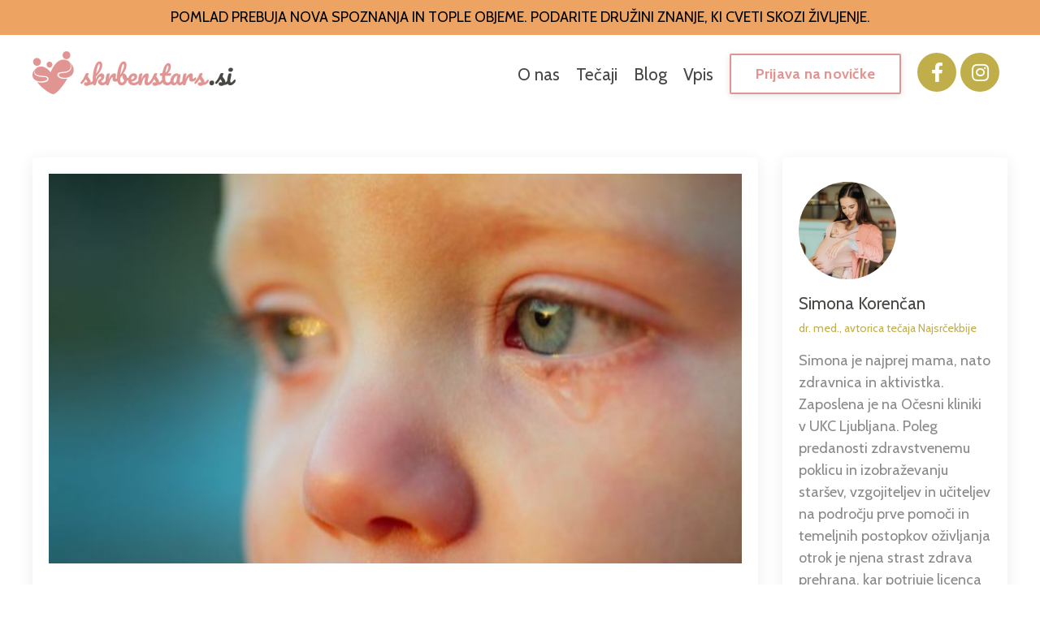

--- FILE ---
content_type: text/html; charset=utf-8
request_url: https://www.skrbenstars.si/blog/tujek-v-ocesu
body_size: 11837
content:
<!doctype html>
<html lang="en">
  <head>
    
              <meta name="csrf-param" content="authenticity_token">
              <meta name="csrf-token" content="C6aWJ8UYsRnIqY4Bf+TVqxKvz+ry+hNas07Yk3h2dKMbhYvas7z2hVtUuHuy9jpU9I/PdRLaBzink/29XfFiPQ==">
            
    <title>
      
        Tujek v očesu
      
    </title>
    <meta charset="utf-8" />
    <meta http-equiv="x-ua-compatible" content="ie=edge, chrome=1">
    <meta name="viewport" content="width=device-width, initial-scale=1, shrink-to-fit=no">
    
      <meta name="description" content="Tujki v otrokovem očesu se nanašajo na vsako snov ali predmet, ki vstopi v oko in tja ne sodi. Ti lahko obsegajo vse od majhnih delcev, kot so umazanija, pesek ali majhni kosi kovine, do večjih predmetov." />
    
    <meta property="og:type" content="website">
<meta property="og:url" content="https://www.skrbenstars.si/blog/tujek-v-ocesu">
<meta name="twitter:card" content="summary_large_image">

<meta property="og:title" content="Tujek v očesu">
<meta name="twitter:title" content="Tujek v očesu">


<meta property="og:description" content="Tujki v otrokovem očesu se nanašajo na vsako snov ali predmet, ki vstopi v oko in tja ne sodi. Ti lahko obsegajo vse od majhnih delcev, kot so umazanija, pesek ali majhni kosi kovine, do večjih predmetov.">
<meta name="twitter:description" content="Tujki v otrokovem očesu se nanašajo na vsako snov ali predmet, ki vstopi v oko in tja ne sodi. Ti lahko obsegajo vse od majhnih delcev, kot so umazanija, pesek ali majhni kosi kovine, do večjih predmetov.">


<meta property="og:image" content="https://kajabi-storefronts-production.kajabi-cdn.com/kajabi-storefronts-production/file-uploads/sites/148157/images/8cc306d-785e-211-d2cb-d1a6f2440ca_d59b0bd5-5fd1-44cb-ba38-8425d07215b9.jpg">
<meta name="twitter:image" content="https://kajabi-storefronts-production.kajabi-cdn.com/kajabi-storefronts-production/file-uploads/sites/148157/images/8cc306d-785e-211-d2cb-d1a6f2440ca_d59b0bd5-5fd1-44cb-ba38-8425d07215b9.jpg">

    
      <link href="https://kajabi-storefronts-production.kajabi-cdn.com/kajabi-storefronts-production/themes/3751830/settings_images/DGfY5YsQOIKl80z4qFHA_favicon_skrbenstars.png?v=2" rel="shortcut icon" />
    
    <link rel="canonical" href="https://www.skrbenstars.si/blog/tujek-v-ocesu" />

    <!-- Google Fonts ====================================================== -->
    <link rel="preconnect" href="https://fonts.gstatic.com" crossorigin>
    <link rel="stylesheet" media="print" onload="this.onload=null;this.removeAttribute(&#39;media&#39;);" type="text/css" href="//fonts.googleapis.com/css?family=Cabin:400,700,400italic,700italic&amp;display=swap" />

    <!-- Kajabi CSS ======================================================== -->
    <link rel="stylesheet" media="print" onload="this.onload=null;this.removeAttribute(&#39;media&#39;);" type="text/css" href="https://kajabi-app-assets.kajabi-cdn.com/assets/core-0d125629e028a5a14579c81397830a1acd5cf5a9f3ec2d0de19efb9b0795fb03.css" />

    

    <!-- Font Awesome Icons -->
    <link rel="stylesheet" media="print" onload="this.onload=null;this.removeAttribute(&#39;media&#39;);" type="text/css" crossorigin="anonymous" href="https://use.fontawesome.com/releases/v5.15.2/css/all.css" />

    <link rel="stylesheet" media="screen" href="https://kajabi-storefronts-production.kajabi-cdn.com/kajabi-storefronts-production/themes/3751830/assets/styles.css?17410062873935091" />

    <!-- Customer CSS ====================================================== -->
    <!-- If you're using custom css that affects the first render of the page, replace async_style_link below with styesheet_tag -->
    <link rel="stylesheet" media="print" onload="this.onload=null;this.removeAttribute(&#39;media&#39;);" type="text/css" href="https://kajabi-storefronts-production.kajabi-cdn.com/kajabi-storefronts-production/themes/3751830/assets/overrides.css?17410062873935091" />
    <style>
  /* Custom CSS Added Via Theme Settings */
  <!-- Google Tag Manager (noscript) -->
<noscript><iframe src="https://www.googletagmanager.com/ns.html?id=GTM-5JPQXL5"
height="0" width="0" style="display:none;visibility:hidden"></iframe></noscript>
<!-- End Google Tag Manager (noscript) -->
</style>

    <!-- Kajabi Editor Only CSS ============================================ -->
    

    <!-- Header hook ======================================================= -->
    <link rel="alternate" type="application/rss+xml" title="Skrbenstars.si blog" href="https://www.skrbenstars.si/blog.rss" /><script type="text/javascript">
  var Kajabi = Kajabi || {};
</script>
<script type="text/javascript">
  Kajabi.currentSiteUser = {
    "id" : "-1",
    "type" : "Guest",
    "contactId" : "",
  };
</script>
<script type="text/javascript">
  Kajabi.theme = {
    activeThemeName: "Carl",
    previewThemeId: null,
    editor: false
  };
</script>
<meta name="turbo-prefetch" content="false">
<!-- Google Tag Manager -->
<script>(function(w,d,s,l,i){w[l]=w[l]||[];w[l].push({'gtm.start':
new Date().getTime(),event:'gtm.js'});var f=d.getElementsByTagName(s)[0],
j=d.createElement(s),dl=l!='dataLayer'?'&l='+l:'';j.async=true;j.src=
'https://www.googletagmanager.com/gtm.js?id='+i+dl;f.parentNode.insertBefore(j,f);
})(window,document,'script','dataLayer','GTM-5JPQXL5');</script>
<!-- End Google Tag Manager --><script async src="https://www.googletagmanager.com/gtag/js?id=G-S6W0GYRK85"></script>
<script>
  window.dataLayer = window.dataLayer || [];
  function gtag(){dataLayer.push(arguments);}
  gtag('js', new Date());
  gtag('config', 'G-S6W0GYRK85');
</script>
<style type="text/css">
  #editor-overlay {
    display: none;
    border-color: #2E91FC;
    position: absolute;
    background-color: rgba(46,145,252,0.05);
    border-style: dashed;
    border-width: 3px;
    border-radius: 3px;
    pointer-events: none;
    cursor: pointer;
    z-index: 10000000000;
  }
  .editor-overlay-button {
    color: white;
    background: #2E91FC;
    border-radius: 2px;
    font-size: 13px;
    margin-inline-start: -24px;
    margin-block-start: -12px;
    padding-block: 3px;
    padding-inline: 10px;
    text-transform:uppercase;
    font-weight:bold;
    letter-spacing:1.5px;

    left: 50%;
    top: 50%;
    position: absolute;
  }
</style>
<script src="https://kajabi-app-assets.kajabi-cdn.com/vite/assets/track_analytics-999259ad.js" crossorigin="anonymous" type="module"></script><link rel="modulepreload" href="https://kajabi-app-assets.kajabi-cdn.com/vite/assets/stimulus-576c66eb.js" as="script" crossorigin="anonymous">
<link rel="modulepreload" href="https://kajabi-app-assets.kajabi-cdn.com/vite/assets/track_product_analytics-9c66ca0a.js" as="script" crossorigin="anonymous">
<link rel="modulepreload" href="https://kajabi-app-assets.kajabi-cdn.com/vite/assets/stimulus-e54d982b.js" as="script" crossorigin="anonymous">
<link rel="modulepreload" href="https://kajabi-app-assets.kajabi-cdn.com/vite/assets/trackProductAnalytics-3d5f89d8.js" as="script" crossorigin="anonymous">      <script type="text/javascript">
        if (typeof (window.rudderanalytics) === "undefined") {
          !function(){"use strict";window.RudderSnippetVersion="3.0.3";var sdkBaseUrl="https://cdn.rudderlabs.com/v3"
          ;var sdkName="rsa.min.js";var asyncScript=true;window.rudderAnalyticsBuildType="legacy",window.rudderanalytics=[]
          ;var e=["setDefaultInstanceKey","load","ready","page","track","identify","alias","group","reset","setAnonymousId","startSession","endSession","consent"]
          ;for(var n=0;n<e.length;n++){var t=e[n];window.rudderanalytics[t]=function(e){return function(){
          window.rudderanalytics.push([e].concat(Array.prototype.slice.call(arguments)))}}(t)}try{
          new Function('return import("")'),window.rudderAnalyticsBuildType="modern"}catch(a){}
          if(window.rudderAnalyticsMount=function(){
          "undefined"==typeof globalThis&&(Object.defineProperty(Object.prototype,"__globalThis_magic__",{get:function get(){
          return this},configurable:true}),__globalThis_magic__.globalThis=__globalThis_magic__,
          delete Object.prototype.__globalThis_magic__);var e=document.createElement("script")
          ;e.src="".concat(sdkBaseUrl,"/").concat(window.rudderAnalyticsBuildType,"/").concat(sdkName),e.async=asyncScript,
          document.head?document.head.appendChild(e):document.body.appendChild(e)
          },"undefined"==typeof Promise||"undefined"==typeof globalThis){var d=document.createElement("script")
          ;d.src="https://polyfill-fastly.io/v3/polyfill.min.js?version=3.111.0&features=Symbol%2CPromise&callback=rudderAnalyticsMount",
          d.async=asyncScript,document.head?document.head.appendChild(d):document.body.appendChild(d)}else{
          window.rudderAnalyticsMount()}window.rudderanalytics.load("2apYBMHHHWpiGqicceKmzPebApa","https://kajabiaarnyhwq.dataplane.rudderstack.com",{})}();
        }
      </script>
      <script type="text/javascript">
        if (typeof (window.rudderanalytics) !== "undefined") {
          rudderanalytics.page({"account_id":"91216","site_id":"148157"});
        }
      </script>
      <script type="text/javascript">
        if (typeof (window.rudderanalytics) !== "undefined") {
          (function () {
            function AnalyticsClickHandler (event) {
              const targetEl = event.target.closest('a') || event.target.closest('button');
              if (targetEl) {
                rudderanalytics.track('Site Link Clicked', Object.assign(
                  {"account_id":"91216","site_id":"148157"},
                  {
                    link_text: targetEl.textContent.trim(),
                    link_href: targetEl.href,
                    tag_name: targetEl.tagName,
                  }
                ));
              }
            };
            document.addEventListener('click', AnalyticsClickHandler);
          })();
        }
      </script>
<script>
!function(f,b,e,v,n,t,s){if(f.fbq)return;n=f.fbq=function(){n.callMethod?
n.callMethod.apply(n,arguments):n.queue.push(arguments)};if(!f._fbq)f._fbq=n;
n.push=n;n.loaded=!0;n.version='2.0';n.agent='plkajabi';n.queue=[];t=b.createElement(e);t.async=!0;
t.src=v;s=b.getElementsByTagName(e)[0];s.parentNode.insertBefore(t,s)}(window,
                                                                      document,'script','https://connect.facebook.net/en_US/fbevents.js');


fbq('init', '404357997254484');
fbq('track', "PageView");</script>
<noscript><img height="1" width="1" style="display:none"
src="https://www.facebook.com/tr?id=404357997254484&ev=PageView&noscript=1"
/></noscript>
<meta name='site_locale' content='en'><style type="text/css">
  /* Font Awesome 4 */
  .fa.fa-twitter{
    font-family:sans-serif;
  }
  .fa.fa-twitter::before{
    content:"𝕏";
    font-size:1.2em;
  }

  /* Font Awesome 5 */
  .fab.fa-twitter{
    font-family:sans-serif;
  }
  .fab.fa-twitter::before{
    content:"𝕏";
    font-size:1.2em;
  }
</style>
<link rel="stylesheet" href="https://cdn.jsdelivr.net/npm/@kajabi-ui/styles@1.0.4/dist/kajabi_products/kajabi_products.css" />
<script type="module" src="https://cdn.jsdelivr.net/npm/@pine-ds/core@3.14.0/dist/pine-core/pine-core.esm.js"></script>
<script nomodule src="https://cdn.jsdelivr.net/npm/@pine-ds/core@3.14.0/dist/pine-core/index.esm.js"></script>


  </head>
  <style>
  body {
    
      
    
  }
</style>
  <body id="encore-theme" class="background-unrecognized">
    

    <div id="section-header" data-section-id="header">

<style>
  /* Default Header Styles */
  .header {
    
      background-color: #ffffff;
    
    font-size: 21px;
  }
  .header a,
  .header a.link-list__link,
  .header a.link-list__link:hover,
  .header a.social-icons__icon,
  .header .user__login a,
  .header .dropdown__item a,
  .header .dropdown__trigger:hover {
    color: #474844;
  }
  .header .dropdown__trigger {
    color: #474844 !important;
  }
  /* Mobile Header Styles */
  @media (max-width: 767px) {
    .header {
      
      font-size: 18px;
    }
    
    .header .hamburger__slices .hamburger__slice {
      
        background-color: #474844;
      
    }
    
      .header a.link-list__link, .dropdown__item a, .header__content--mobile {
        text-align: center;
      }
    
    .header--overlay .header__content--mobile  {
      padding-bottom: 20px;
    }
  }
  /* Sticky Styles */
  
    .header.header--fixed {
      background-color: #ffffff;
      
        background-color: ;
      
      
        background-color: ;
      
    }
    
    
    .header.header--fixed .hamburger__slice {
      
        background-color: #474844;
      
    }
  
</style>

<div class="hidden">
  
    
  
    
  
    
  
    
  
    
  
    
  
    
      0
    
  
  
  
  
</div>

<header class="header header--static sticky   background-light header--close-on-scroll" kjb-settings-id="sections_header_settings_background_color">
  <div class="hello-bars">
    
      
    
      
    
      
    
      
    
      
    
      
    
      
          <style>
@media (min-width: 768px) {
  #block-1700814978082 {
    text-align: ;
  }
} 
</style>

<div id="block-1700814978082" class="header__block header__block--hello-bar header__block--show " kjb-settings-id="sections_header_blocks_1700814978082_settings_stretch">
  

<style>
  #block-1700814978082 .hello-bar {
    background-color: rgba(230, 126, 34, 0.7);
  }
  #block-1700814978082 .hello-bar__text {
    color: ;
  }
</style>

<div class="block hello-bar background-light text-center" kjb-settings-id="sections_header_blocks_1700814978082_settings_text">
  
    <a href="https://www.skrbenstars.si/store"   target="_blank" rel="noopener" >
  
    <div class="container">
      <p class="hello-bar__text" kjb-settings-id="sections_header_blocks_1700814978082_settings_text_color">POMLAD PREBUJA NOVA SPOZNANJA IN TOPLE OBJEME. PODARITE DRUŽINI ZNANJE, KI CVETI SKOZI ŽIVLJENJE.</p>
    </div>
  
    </a>
  
</div>
</div>
      
    
  </div>
  
    <div class="header__wrap">
      <div class="header__content header__content--desktop background-light">
        <div class="container header__container media justify-content-left">
          
            
                <style>
@media (min-width: 768px) {
  #block-1555988494486 {
    text-align: left;
  }
} 
</style>

<div id="block-1555988494486" class="header__block header__block--logo header__block--show header__switch-content stretch" kjb-settings-id="sections_header_blocks_1555988494486_settings_stretch">
  

<style>
  #block-1555988494486 {
    line-height: 1;
  }
  #block-1555988494486 .logo__image {
    display: block;
    width: 250px;
  }
  #block-1555988494486 .logo__text {
    color: ;
  }
</style>

<a class="logo" href="/">
  
    
      <img loading="auto" class="logo__image" alt="Header Logo" kjb-settings-id="sections_header_blocks_1555988494486_settings_logo" src="https://kajabi-storefronts-production.kajabi-cdn.com/kajabi-storefronts-production/themes/3751830/settings_images/20lwsN7SS1C59a3lGFej_skrbenstars.si_logo_pozitiv_lezec.png" />
    
  
</a>
</div>
              
          
            
                <style>
@media (min-width: 768px) {
  #block-1603235580090 {
    text-align: right;
  }
} 
</style>

<div id="block-1603235580090" class="header__block header__switch-content header__block--menu stretch" kjb-settings-id="sections_header_blocks_1603235580090_settings_stretch">
  <div class="link-list justify-content-right" kjb-settings-id="sections_header_blocks_1603235580090_settings_menu">
  
    <a class="link-list__link" href="https://www.skrbenstars.si/site/about" >O nas</a>
  
</div>
</div>
              
          
            
                <style>
@media (min-width: 768px) {
  #block-1555988491313 {
    text-align: right;
  }
} 
</style>

<div id="block-1555988491313" class="header__block header__switch-content header__block--menu " kjb-settings-id="sections_header_blocks_1555988491313_settings_stretch">
  <div class="link-list justify-content-right" kjb-settings-id="sections_header_blocks_1555988491313_settings_menu">
  
    <a class="link-list__link" href="https://www.skrbenstars.si/store" >Tečaji</a>
  
    <a class="link-list__link" href="https://www.skrbenstars.si/blog" >Blog</a>
  
</div>
</div>
              
          
            
                <style>
@media (min-width: 768px) {
  #block-1555988487706 {
    text-align: left;
  }
} 
</style>

<div id="block-1555988487706" class="header__block header__switch-content header__block--user " kjb-settings-id="sections_header_blocks_1555988487706_settings_stretch">
  <style>
  /* Dropdown menu colors for desktop */
  @media (min-width: 768px) {
    #block-1555988487706 .dropdown__menu {
      background: #ffffff;
      color: #000000;
    }
    #block-1555988487706 .dropdown__item a,
    #block-1555988487706 {
      color: #000000;
    }
  }
  /* Mobile menu text alignment */
  @media (max-width: 767px) {
    #block-1555988487706 .dropdown__item a,
    #block-1555988487706 .user__login a {
      text-align: center;
    }
  }
</style>

<div class="user" kjb-settings-id="sections_header_blocks_1555988487706_settings_language_login">
  
    <span class="user__login" kjb-settings-id="language_login"><a href="/login">Vpis</a></span>
  
</div>
</div>
              
          
            
                <style>
@media (min-width: 768px) {
  #block-1637149886432 {
    text-align: left;
  }
} 
</style>

<div id="block-1637149886432" class="header__block header__switch-content header__block--cta " kjb-settings-id="sections_header_blocks_1637149886432_settings_stretch">
  






<style>
  #block-1637149886432 .btn,
  [data-slick-id="1637149886432"] .block .btn {
    color: #ffffff;
    border-color: #e09592;
    border-radius: 2px;
    background-color: #e09592;
  }
  #block-1637149886432 .btn--outline,
  [data-slick-id="1637149886432"] .block .btn--outline {
    background: transparent;
    color: #e09592;
  }
</style>

<a class="btn btn--outline btn--medium btn--auto" href="#section-1603225300105"   kjb-settings-id="sections_header_blocks_1637149886432_settings_btn_background_color" role="button">
  
    Prijava na novičke
  
</a>
</div>
              
          
            
                <style>
@media (min-width: 768px) {
  #block-1637149756762 {
    text-align: ;
  }
} 
</style>

<div id="block-1637149756762" class="header__block header__switch-content header__block--social-icons " kjb-settings-id="sections_header_blocks_1637149756762_settings_stretch">
  <style>
  .social-icons--1637149756762 .social-icons__icons {
    justify-content: center
  }
  .social-icons--1637149756762 .social-icons__icon {
    color:  !important;
  }
  .social-icons--1637149756762.social-icons--round .social-icons__icon {
    background-color: #bfae4a;
  }
  .social-icons--1637149756762.social-icons--square .social-icons__icon {
    background-color: #bfae4a;
  }
  
    
      .social-icons--1637149756762 .social-icons__icon {
        color: #ffffff !important;
      }
    
  
  @media (min-width: 768px) {
    .social-icons--1637149756762 .social-icons__icons {
      justify-content: space-around
    }
  }
</style>

<div class="social-icons social-icons--round social-icons-- social-icons--1637149756762 " kjb-settings-id="sections_header_blocks_1637149756762_settings_social_icons_text_color">
  <div class="social-icons__icons">
    
  <a class="social-icons__icon social-icons__icon--med" href="https://www.facebook.com/SkrbenStars"  kjb-settings-id="sections_header_blocks_1637149756762_settings_social_icon_link_facebook">
    <i class="fab fa-facebook-f"></i>
  </a>



  <a class="social-icons__icon social-icons__icon--med" href="https://www.instagram.com/skrbenstars.si/"  kjb-settings-id="sections_header_blocks_1637149756762_settings_social_icon_link_instagram">
    <i class="fab fa-instagram"></i>
  </a>

















  </div>
</div>
</div>
            
          
            
          
          
            <div class="hamburger hidden--desktop" kjb-settings-id="sections_header_settings_hamburger_color">
              <div class="hamburger__slices">
                <div class="hamburger__slice hamburger--slice-1"></div>
                <div class="hamburger__slice hamburger--slice-2"></div>
                <div class="hamburger__slice hamburger--slice-3"></div>
                <div class="hamburger__slice hamburger--slice-4"></div>
              </div>
            </div>
          
        </div>
      </div>
      <div class="header__content header__content--mobile">
        <div class="header__switch-content header__spacer"></div>
      </div>
    </div>
  
</header>

</div>
    <main>
      <div data-dynamic-sections=blog_post><div id="section-1599688991346" data-section-id="1599688991346"><style>
  
  .blog-post-body {
    background-color: ;
  }
  .blog-post-body .sizer {
    padding-top: 40px;
    padding-bottom: 40px;
  }
  .blog-post-body .container {
    max-width: calc(1260px + 10px + 10px);
    padding-right: 10px;
    padding-left: 10px;
  }
  .blog-post-body__panel {
    background-color: #ffffff;
    border-color: ;
    border-radius: 4px;
    border-style: none;
    border-width: 25px ;
  }
  .blog-post-body__title {
    color:  !important;
  }
  .blog-post-body__date {
    color: #bfae4a;
  }
  .tag {
    color: ;
    background-color: ;
  }
  .tag:hover {
    color: ;
    background-color: ;
  }
  .blog-post-body__content {
    color: ;
  }
  @media (min-width: 768px) {
    
    .blog-post-body .sizer {
      padding-top: 40px;
      padding-bottom: 40px;
    }
    .blog-post-body .container {
      max-width: calc(1260px + 40px + 40px);
      padding-right: 40px;
      padding-left: 40px;
    }
  }
</style>

<section class="blog-post-body " kjb-settings-id="sections_1599688991346_settings_background_color">
  <div class="sizer">
    
    <div class="container">
      <div class="row">
        
          <div class="col-lg-9">
        
          
            <div class="blog-post-body__panel box-shadow-medium background-light">
          
            
              <div class="blog-post-body__media">
  
  
  
    
      <img loading="auto" alt="Tujek v očesu" src="https://kajabi-storefronts-production.kajabi-cdn.com/kajabi-storefronts-production/file-uploads/blogs/33453/images/dc58442-448-3a-1172-feb13ae0a706_otrok-dojencek-tujek-ocesu-jok-bolezen-prva-pomoc-tecaj-ozivljanje.jpg" />
    
  

</div>
            
            <div class="blog-post-body__info">
              <h1 class="blog-post-body__title">Tujek v očesu</h1>
              
              
                <span class="blog-post-body__date" kjb-settings-id="sections_1599688991346_settings_show_date">Apr 24, 2023</span>
              
              
            </div>
            
            <div class="blog-post-body__content">
              <p>&nbsp;</p>
<p>Avtor: Simona Korenčan, dr. med.</p>
<p>&nbsp;</p>
<p>Tujki v otrokovem očesu se nana&scaron;ajo na vsako snov ali predmet, ki vstopi v oko in tja ne sodi. Ti lahko obsegajo vse od majhnih delcev, kot so umazanija, pesek ali majhni kosi kovine, do večjih predmetov.<span>&nbsp;</span></p>
<p>Ko tujek vstopi v oko, lahko povzroči draženje, rdečico, solzenje in nelagodje. Odvisno od velikosti in lokacije predmeta lahko povzroči tudi resnej&scaron;e zaplete, kot so odrgnine roženice, okužbe očesa ali celo izgubo vida.</p>
<p>Če sumite, da ima va&scaron; otrok tujek v očesu, je pomembno, da TAKOJ poi&scaron;čete zdravni&scaron;ko pomoč. Medtem lahko sledite tem korakom, da zmanj&scaron;ate &scaron;kodo:</p>
<p><span>&nbsp;</span></p>
<ol>
<li>Preden se dotaknete očesa, si temeljito umijte roke.</li>
<li>Spodbujajte svojega otroka, naj se izogiba drgnjenju ali dotikanju očesa.</li>
<li>S čisto, vlažno krpo nežno obri&scaron;ite izcedek ali umazanijo okoli očesa in ne v očesu.</li>
<li>Poskusite sprati oko s fiziolo&scaron;ko raztopino od notranjega očesnega kota proti zunanjem očesnem kotu.</li>
<li>Če je predmet viden, ga poskusite zares nežno odstraniti s čisto, vlažno vatirano palčko. Ne uporabljajte pincete in ne drgnite očesne povr&scaron;ine, saj lahko povzroči dodatno po&scaron;kodbo roženice.</li>
</ol>
<p><span>&nbsp;</span></p>
<p>&Scaron;e enkrat, pomembno je, da poi&scaron;čete zdravni&scaron;ko pomoč, če sumite, da ima va&scaron; otrok tujek v očesu.&nbsp;</p>
<p>Zdravnik lahko pomaga varno odstraniti predmet in zagotovi potrebno zdravljenje za preprečitev nadaljnjih zapletov.</p>
            </div>
            
              






<style>
  .blog-post-cta {
    background-color: #474844;
    border-color: #474844;
    border-width: 0px;
    text-align: center;
  }
  #cta-btn {
    margin-top: 20px;
    border-color: #bfae4a;
    border-radius: 2px;
    color: #ffffff;
    background-color: #bfae4a;
  }
  #cta-btn.btn--outline {
    background: transparent;
    color: #bfae4a;
  }
</style>

<div class="blog-post-cta background-dark" kjb-settings-id="sections_1599688991346_settings_cta_background_color">
  <div class="blog-post-cta__content" kjb-settings-id="sections_1599688991346_settings_cta_content"><h2><span style="color: #ecf0f1;">Preveri vse na&scaron;e spletne tečaje</span></h2></div>
  <a id="cta-btn" class="btn btn--solid btn--medium btn--full" href="/store"   target="_blank" rel="noopener"  kjb-settings-id="sections_1599688991346_settings_cta_btn_background_color">
    Spletni tečaji SkrbenStarš >
  </a>
</div>
            
            
              








<style>
  .blog-post-optin {
    background-color: #f7e8e3;
    border-color: #f7e8e3;
    border-width: 1px;
    text-align: center;
  }
  .blog-post-optin__disclaimer-text {
    color: #888888;
  }
  #opt-in-btn {
    border-color: #e09592;
    border-radius: 2px;
    color: #ffffff;
    background-color: #e09592;
  }
  #opt-in-btn.btn--outline {
    background: transparent;
    color: #e09592;
  }
</style>

<div class="blog-post-optin background-light" kjb-settings-id="sections_1599688991346_settings_opt_in_background_color">
  <div class="blog-post-optin__content" kjb-settings-id="sections_1599688991346_settings_opt_in_content"><h2><span style="color: #474844;"><strong>Vsak teden novi e-nasveti strokovnjakov!&nbsp;</strong></span></h2>
<p><span style="color: #474844;"><strong>Pridruži se skrbnim star&scaron;em, ki vsak teden brezplačno prejemajo aktualne nasvete strokovnjakov s področja zdravja, razvoja, odnosov in čustvovanja otrok in družine.</strong></span></p></div>
  <div class="blog-post-optin__form" kjb-settings-id="sections_1599688991346_settings_opt_in_form">
    
    
      <form data-parsley-validate="true" data-kjb-disable-on-submit="true" action="https://www.skrbenstars.si/forms/536813/form_submissions" accept-charset="UTF-8" method="post"><input name="utf8" type="hidden" value="&#x2713;" autocomplete="off" /><input type="hidden" name="authenticity_token" value="2Ij9QzQdWVAWmWlHFNkqc454R5YQ7b3uOf38OkuUmIBdbbph0TNpOMxRUiUtzLSE8ncWzCJ1S+XQ1EdncChq6g==" autocomplete="off" /><input type="text" name="website_url" autofill="off" placeholder="Skip this field" style="display: none;" /><input type="hidden" name="kjb_fk_checksum" autofill="off" value="8a2eecb78a097414a8fafa4b5c1e31b6" />
        <input type="hidden" name="thank_you_url" value="">
        
          <div class="text-field form-group"><input type="text" name="form_submission[name]" id="form_submission_name" value="" required="required" class="form-control" placeholder="Ime" /></div>
        
          <div class="email-field form-group"><input required="required" class="form-control" placeholder="Email" type="email" name="form_submission[email]" id="form_submission_email" /></div>
        
          <div class="checkbox-field form-group"><input type="hidden" name="form_submission[custom_18]" id="form_submission_custom_18" value="0" autocomplete="off" /><label><input type="checkbox" name="form_submission[custom_18]" id="form_submission_custom_18" value="1" required="required" class="form-control" placeholder="Strinjam se s Pogoji poslovanja." data-parsley-multiple="cominxuv" /><span class="overlay"></span><span class="text">Strinjam se s Pogoji poslovanja.</span></label></div>
        
          <div class="checkbox-field form-group"><input type="hidden" name="form_submission[custom_19]" id="form_submission_custom_19" value="0" autocomplete="off" /><label><input type="checkbox" name="form_submission[custom_19]" id="form_submission_custom_19" value="1" required="required" class="form-control" placeholder="Strinjam se s Politiko varstva osebnih podatkov." data-parsley-multiple="9bwnz6mm" /><span class="overlay"></span><span class="text">Strinjam se s Politiko varstva osebnih podatkov.</span></label></div>
        
        <input id="opt-in-btn" class="btn btn--solid btn--medium btn--full " type="submit" name="commit" value="ŽELIM PREJEMATI BREZPLAČNE E-NASVETE!" />
      </form>
    
  </div>
  
</div>
            
            
          
            </div>
          
        </div>
        <style>
   .sidebar__panel {
     background-color: #ffffff;
     border-color: ;
     border-radius: 4px;
     border-style: none;
     border-width: 25px ;
   }
</style>

<div class="col-lg-3    ">
  <div class="sidebar" kjb-settings-id="sections_1599688991346_settings_show_sidebar">
    
      <div class="sidebar__panel box-shadow-medium background-light">
    
      
        <div class="sidebar__block">
          
              
<style>
  .sidebar-instructor--1614889028805 {
    text-align: left;
  }
  .sidebar-instructor--1614889028805 .sidebar-instructor__heading {
    color: ;
  }
  .sidebar-instructor--1614889028805 .sidebar-instructor__name {
    color: #474844;
  }
  .sidebar-instructor--1614889028805 .sidebar-instructor__title {
    color: #bfae4a;
  }
  .sidebar-instructor--1614889028805 .sidebar-instructor__bio {
    color: #898989;
  }
  
</style>

<div class="sidebar-instructor sidebar-instructor--1614889028805" kjb-settings-id="sections_1599688991346_blocks_1614889028805_settings_heading">
  
  
    
      <img loading="auto" class="sidebar-instructor__image" kjb-settings-id="sections_1599688991346_blocks_1614889028805_settings_image" alt="" src="https://kajabi-storefronts-production.kajabi-cdn.com/kajabi-storefronts-production/themes/3751830/settings_images/w3gigpiHT6japRdP9U2g_file.jpg" />
    
  
  
    <p class="h5 sidebar-instructor__name" kjb-settings-id="sections_1599688991346_blocks_1614889028805_settings_name">
      
        Simona Korenčan
      
    </p>
  
  
    <p class="sidebar-instructor__title" kjb-settings-id="sections_1599688991346_blocks_1614889028805_settings_title">
      
        dr. med., avtorica tečaja Najsrčekbije
      
    </p>
  
  
    <p class="sidebar-instructor__bio" kjb-settings-id="sections_1599688991346_blocks_1614889028805_settings_bio">Simona je najprej mama, nato zdravnica in aktivistka. Zaposlena je  na Očesni kliniki v UKC Ljubljana. Poleg predanosti zdravstvenemu poklicu in izobraževanju staršev, vzgojiteljev in učiteljev na področju prve pomoči in temeljnih postopkov oživljanja otrok je njena strast zdrava prehrana, kar potrjuje licenca Mednarodnega olimpijskega komiteja. </p>
  
</div>
          
        </div>
      
        <div class="sidebar__block">
          
              
<style>
  .sidebar-instructor--1637148945167 {
    text-align: left;
  }
  .sidebar-instructor--1637148945167 .sidebar-instructor__heading {
    color: ;
  }
  .sidebar-instructor--1637148945167 .sidebar-instructor__name {
    color: #474844;
  }
  .sidebar-instructor--1637148945167 .sidebar-instructor__title {
    color: #bfae4a;
  }
  .sidebar-instructor--1637148945167 .sidebar-instructor__bio {
    color: #898989;
  }
  
</style>

<div class="sidebar-instructor sidebar-instructor--1637148945167" kjb-settings-id="sections_1599688991346_blocks_1637148945167_settings_heading">
  
  
    
      <img loading="auto" class="sidebar-instructor__image" kjb-settings-id="sections_1599688991346_blocks_1637148945167_settings_image" alt="" src="https://kajabi-storefronts-production.kajabi-cdn.com/kajabi-storefronts-production/themes/3751830/settings_images/gXZKC7ikTrOkxUt4koLt_9245a5d1-e981-4e8d-82a5-913b6d007828.jpg" />
    
  
  
    <p class="h5 sidebar-instructor__name" kjb-settings-id="sections_1599688991346_blocks_1637148945167_settings_name">
      
        Petra Počkaj Rosa
      
    </p>
  
  
    <p class="sidebar-instructor__title" kjb-settings-id="sections_1599688991346_blocks_1637148945167_settings_title">
      
        avtorica tečaja Gremo za mizo - Uvajanje dojenčka v zdravo družinsko prehrano 
      
    </p>
  
  
    <p class="sidebar-instructor__bio" kjb-settings-id="sections_1599688991346_blocks_1637148945167_settings_bio">Petra je biologinja in mamica, že več let pa se posveča preučevanju prehrane dojenčkov, predvsem temi uvajanja dojenčkov v zdravo družinsko prehrano. Med prvimi v Sloveniji je raziskovala in predstavljala BLW metodo hranjenja. Svoje bogato znanje in izkušnje staršem predaja v tečaju Gremo za mizo.</p>
  
</div>
          
        </div>
      
        <div class="sidebar__block">
          
              
<style>
  .sidebar-instructor--1643646845109 {
    text-align: left;
  }
  .sidebar-instructor--1643646845109 .sidebar-instructor__heading {
    color: ;
  }
  .sidebar-instructor--1643646845109 .sidebar-instructor__name {
    color: #474844;
  }
  .sidebar-instructor--1643646845109 .sidebar-instructor__title {
    color: #bfae4a;
  }
  .sidebar-instructor--1643646845109 .sidebar-instructor__bio {
    color: #898989;
  }
  
</style>

<div class="sidebar-instructor sidebar-instructor--1643646845109" kjb-settings-id="sections_1599688991346_blocks_1643646845109_settings_heading">
  
  
    
      <img loading="auto" class="sidebar-instructor__image" kjb-settings-id="sections_1599688991346_blocks_1643646845109_settings_image" alt="" src="https://kajabi-storefronts-production.kajabi-cdn.com/kajabi-storefronts-production/themes/3751830/settings_images/ui5WCnzaTReBqWuqvofk_d46d7dcb-592b-46a8-84f4-ad82086a6a59.jpg" />
    
  
  
    <p class="h5 sidebar-instructor__name" kjb-settings-id="sections_1599688991346_blocks_1643646845109_settings_name">
      
        Nina Roydo
      
    </p>
  
  
    <p class="sidebar-instructor__title" kjb-settings-id="sections_1599688991346_blocks_1643646845109_settings_title">
      
        avtorica tečaja Foto čarovnije
      
    </p>
  
  
    <p class="sidebar-instructor__bio" kjb-settings-id="sections_1599688991346_blocks_1643646845109_settings_bio">Nina je družinska fotografinja Zase pravi, da se pri ustvarjanju nenehno zanaša na intuicijo, zato tudi pri fotografiji ni nič drugače. Išče tiste poglede, igrive nasmehe, dotike ročic, male poljubčke, ki se opazovalca dotaknejo in se zapišejo v njegovo srce. Ker je po profesiji oblikovalka, se opazi, da to znanje in kreativnost, vpleta tudi v fotografijo.</p>
  
</div>
          
        </div>
      
        <div class="sidebar__block">
          
              
<style>
  .sidebar-instructor--1643646851477 {
    text-align: left;
  }
  .sidebar-instructor--1643646851477 .sidebar-instructor__heading {
    color: ;
  }
  .sidebar-instructor--1643646851477 .sidebar-instructor__name {
    color: #474844;
  }
  .sidebar-instructor--1643646851477 .sidebar-instructor__title {
    color: #bfae4a;
  }
  .sidebar-instructor--1643646851477 .sidebar-instructor__bio {
    color: #898989;
  }
  
</style>

<div class="sidebar-instructor sidebar-instructor--1643646851477" kjb-settings-id="sections_1599688991346_blocks_1643646851477_settings_heading">
  
  
    
      <img loading="auto" class="sidebar-instructor__image" kjb-settings-id="sections_1599688991346_blocks_1643646851477_settings_image" alt="" src="https://kajabi-storefronts-production.kajabi-cdn.com/kajabi-storefronts-production/themes/3751830/settings_images/WcNHhzNZRgS44TjSo7oh_5ed6be4f-9aed-487c-91dc-5152fd29b0c4.png" />
    
  
  
    <p class="h5 sidebar-instructor__name" kjb-settings-id="sections_1599688991346_blocks_1643646851477_settings_name">
      
        Maja in Luka
      
    </p>
  
  
    <p class="sidebar-instructor__title" kjb-settings-id="sections_1599688991346_blocks_1643646851477_settings_title">
      
        avtorja spletnega programa za pare Pomenki
      
    </p>
  
  
    <p class="sidebar-instructor__bio" kjb-settings-id="sections_1599688991346_blocks_1643646851477_settings_bio">Luka je programski direktor pri Teambuilding akademiji in kot teambuilding
trener že več kot deset let pomaga timom, da bolje delajo skupaj. Maja je
biologinja in je zaposlena na Biotehniški fakulteti. Skupaj pa sta Druzinica.si, kjer
preko zanimivih moderacij in tehnik pare pripeljeta do oblikovanja lastnih
vrednot in vizije, kot sta to sprva naredila zase in za svojo družino.</p>
  
</div>
          
        </div>
      
        <div class="sidebar__block">
          
              
<style>
  .sidebar-instructor--1664610445228 {
    text-align: left;
  }
  .sidebar-instructor--1664610445228 .sidebar-instructor__heading {
    color: ;
  }
  .sidebar-instructor--1664610445228 .sidebar-instructor__name {
    color: #474844;
  }
  .sidebar-instructor--1664610445228 .sidebar-instructor__title {
    color: #bfae4a;
  }
  .sidebar-instructor--1664610445228 .sidebar-instructor__bio {
    color: #898989;
  }
  
</style>

<div class="sidebar-instructor sidebar-instructor--1664610445228" kjb-settings-id="sections_1599688991346_blocks_1664610445228_settings_heading">
  
  
    
      <img loading="auto" class="sidebar-instructor__image" kjb-settings-id="sections_1599688991346_blocks_1664610445228_settings_image" alt="" src="https://kajabi-storefronts-production.kajabi-cdn.com/kajabi-storefronts-production/themes/3751830/settings_images/FyHU1shfSqa3ZoubdU8f_74f5337c-5f8a-4385-9d06-80c727070916.jpg" />
    
  
  
    <p class="h5 sidebar-instructor__name" kjb-settings-id="sections_1599688991346_blocks_1664610445228_settings_name">
      
        Tadeja Šterk in Erika Arko
      
    </p>
  
  
    <p class="sidebar-instructor__title" kjb-settings-id="sections_1599688991346_blocks_1664610445228_settings_title">
      
        avtorice spletnega programa V Objemu nosilke
      
    </p>
  
  
    <p class="sidebar-instructor__bio" kjb-settings-id="sections_1599688991346_blocks_1664610445228_settings_bio">Erika Arko je akademska glasbenica in pedagoginja. Tadeja Šterk pa je kozmetičarka in vizažistka. Obe mamici sta ljubezen do nošenja odkrili, ko sta nosili svoje otroke. Praktično znanje sta nadgradili z izobraževanjem in tako sedaj kot certificirani svetovalki delita svoje znanje in ljubezen do nošenja pri Nosiva se.</p>
  
</div>
          
        </div>
      
        <div class="sidebar__block">
          
              <style>
  .sidebar-recent-posts--1614889230087 {
    text-align: left;
  }
  .sidebar-recent-posts--1614889230087 .sidebar-recent-posts__heading {
    color: ;
  }
  .sidebar-recent-posts--1614889230087 .sidebar-recent-posts__title {
    color: #bfae4a;
  }
  .sidebar-recent-posts--1614889230087 .tag {
    color: ;
    background-color: ;
  }
  .sidebar-recent-posts--1614889230087 .sidebar-recent-posts__date {
    color: ;
  }
</style>


<div class="sidebar-recent-posts sidebar-recent-posts--1614889230087">
  <p class="h5 sidebar-recent-posts__heading" kjb-settings-id="sections_1599688991346_blocks_1614889230087_settings_heading">Zadnji zapisi</p>
  
    <div class="sidebar-recent-posts__item">
      <a class="h6 sidebar-recent-posts__title" href="/blog/tujek-v-ocesu">Tujek v očesu</a>
      
        <div class="sidebar-recent-posts__tags" kjb-settings-id="sections_1599688991346_blocks_1614889230087_settings_show_tags">
          
            <a class="tag sidebar-recent-posts__tag" href="https://www.skrbenstars.si/blog?tag=oko">oko</a>
          
            <a class="tag sidebar-recent-posts__tag" href="https://www.skrbenstars.si/blog?tag=otrok">otrok</a>
          
            <a class="tag sidebar-recent-posts__tag" href="https://www.skrbenstars.si/blog?tag=otrokovo+zdravje">otrokovo zdravje</a>
          
            <a class="tag sidebar-recent-posts__tag" href="https://www.skrbenstars.si/blog?tag=tujek+v+ocesu">tujek v ocesu</a>
          
        </div>
      
      
    </div>
  
    <div class="sidebar-recent-posts__item">
      <a class="h6 sidebar-recent-posts__title" href="/blog/recept-za-srecno-zvezo">Starodavni recept za srečno zvezo</a>
      
        <div class="sidebar-recent-posts__tags" kjb-settings-id="sections_1599688991346_blocks_1614889230087_settings_show_tags">
          
            <a class="tag sidebar-recent-posts__tag" href="https://www.skrbenstars.si/blog?tag=partner">partner</a>
          
            <a class="tag sidebar-recent-posts__tag" href="https://www.skrbenstars.si/blog?tag=sre%C4%8Da">sreča</a>
          
            <a class="tag sidebar-recent-posts__tag" href="https://www.skrbenstars.si/blog?tag=zveza">zveza</a>
          
        </div>
      
      
    </div>
  
    <div class="sidebar-recent-posts__item">
      <a class="h6 sidebar-recent-posts__title" href="/blog/hranjenje-otroka-v-nosilki">Hranjenje otroka v nosilki</a>
      
        <div class="sidebar-recent-posts__tags" kjb-settings-id="sections_1599688991346_blocks_1614889230087_settings_show_tags">
          
            <a class="tag sidebar-recent-posts__tag" href="https://www.skrbenstars.si/blog?tag=dojen%C4%8Dek">dojenček</a>
          
            <a class="tag sidebar-recent-posts__tag" href="https://www.skrbenstars.si/blog?tag=hranjenje+otroka">hranjenje otroka</a>
          
            <a class="tag sidebar-recent-posts__tag" href="https://www.skrbenstars.si/blog?tag=hranjenje+v+nosilki">hranjenje v nosilki</a>
          
            <a class="tag sidebar-recent-posts__tag" href="https://www.skrbenstars.si/blog?tag=nosilka">nosilka</a>
          
        </div>
      
      
    </div>
  
</div>
            
        </div>
      
        <div class="sidebar__block">
          
              <style>
  .social-icons--1600295468756 .social-icons__icons {
    justify-content: 
  }
  .social-icons--1600295468756 .social-icons__icon {
    color:  !important;
  }
  .social-icons--1600295468756.social-icons--round .social-icons__icon {
    background-color: #bfae4a;
  }
  .social-icons--1600295468756.social-icons--square .social-icons__icon {
    background-color: #bfae4a;
  }
  
    
      .social-icons--1600295468756 .social-icons__icon {
        color: #ffffff !important;
      }
    
  
  @media (min-width: 768px) {
    .social-icons--1600295468756 .social-icons__icons {
      justify-content: 
    }
  }
</style>

<style>
  .social-icons--1600295468756 {
    text-align: left;
  }
  
  .social-icons--1600295468756 .social-icons__heading {
    color: ;
  }
</style>

<div class="social-icons social-icons--sidebar social-icons--round social-icons--1600295468756" kjb-settings-id="sections_1599688991346_blocks_1600295468756_settings_social_icons_text_color">
  <p class="h5 social-icons__heading">Sledi nam </p>
  <div class="social-icons__icons">
    
  <a class="social-icons__icon social-icons__icon--" href="https://www.facebook.com/SkrbenStars"  kjb-settings-id="sections_1599688991346_blocks_1600295468756_settings_social_icon_link_facebook">
    <i class="fab fa-facebook-f"></i>
  </a>



  <a class="social-icons__icon social-icons__icon--" href="https://www.instagram.com/skrbenstars.si/"  kjb-settings-id="sections_1599688991346_blocks_1600295468756_settings_social_icon_link_instagram">
    <i class="fab fa-instagram"></i>
  </a>


  <a class="social-icons__icon social-icons__icon--" href="https://www.youtube.com/channel/UCVRbwrPvsRJ8aQLG-ciAwvg"  kjb-settings-id="sections_1599688991346_blocks_1600295468756_settings_social_icon_link_youtube">
    <i class="fab fa-youtube"></i>
  </a>
















  </div>
</div>
            
        </div>
      
        <div class="sidebar__block">
          
              

<style>
  .sidebar-custom--1614994510517 {
    text-align: left;
  }
  .sidebar-custom--1614994510517 .sidebar-custom__heading {
    color: ;
  }
</style>

<div class="sidebar-custom sidebar-custom--1614994510517">
  
    <img loading="auto" class="sidebar-custom__image" kjb-settings-id="sections_1599688991346_blocks_1614994510517_settings_image" alt="" src="https://kajabi-storefronts-production.kajabi-cdn.com/kajabi-storefronts-production/themes/3751830/settings_images/pNxOtz2nQ1mkBpCShze4_file.jpg" />
  
  
  <div class="sidebar-custom__content" kjb-settings-id="sections_1599688991346_blocks_1614994510517_settings_content"><h3><strong>NAJ<span style="color: #e09592;">SRČEK</span>BIJE</strong></h3>
<p>Spletni tečaj prve pomoči in temeljnih postopkov oživljanja dojenčkov in otrok.</p></div>
  
    






<style>
  #btn-1614994510517 {
    border-color: #e09592;
    border-radius: 2px;
    color: #ffffff;
    background-color: #e09592;
  }
  #btn-1614994510517.btn--outline {
    background: transparent;
    color: #e09592;
  }
</style>

<a id="btn-1614994510517" class="btn btn--solid btn--medium btn--full" href="/resource_redirect/landing_pages/1586800"   kjb-settings-id="sections_1599688991346_blocks_1614994510517_settings_btn_background_color">
  VEČ O TEČAJU
</a>
  
</div>
            
        </div>
      
    
      </div>
    
  </div>
</div>
      </div>
    </div>
  </div>
</section>

</div><div id="section-1614889370874" data-section-id="1614889370874"></div></div>
    </main>
    <div id="section-footer" data-section-id="footer">
  <style>
    #section-footer {
      -webkit-box-flex: 1;
      -ms-flex-positive: 1;
      flex-grow: 1;
      display: -webkit-box;
      display: -ms-flexbox;
      display: flex;
    }
    .footer {
      -webkit-box-flex: 1;
      -ms-flex-positive: 1;
      flex-grow: 1;
    }
  </style>

<style>
  .footer {
    background-color: #474844;
  }
  .footer, .footer__block {
    font-size: 16px;
    color: ;
  }
  .footer .logo__text {
    color: ;
  }
  .footer .link-list__links {
    width: 100%;
  }
  .footer a.link-list__link {
    color: ;
  }
  .footer .link-list__link:hover {
    color: ;
  }
  .copyright {
    color: ;
  }
  @media (min-width: 768px) {
    .footer, .footer__block {
      font-size: 18px;
    }
  }
  .powered-by a {
    color:  !important;
  }
  
</style>

<footer class="footer   background-dark  " kjb-settings-id="sections_footer_settings_background_color">
  <div class="footer__content">
    <div class="container footer__container media">
      
        
            <div id="block-1603225654448" class="footer__block ">
  <style>
  .social-icons--1603225654448 .social-icons__icons {
    justify-content: 
  }
  .social-icons--1603225654448 .social-icons__icon {
    color:  !important;
  }
  .social-icons--1603225654448.social-icons--round .social-icons__icon {
    background-color: #bfae4a;
  }
  .social-icons--1603225654448.social-icons--square .social-icons__icon {
    background-color: #bfae4a;
  }
  
    
  
  @media (min-width: 768px) {
    .social-icons--1603225654448 .social-icons__icons {
      justify-content: 
    }
  }
</style>
<div class="social-icons social-icons-- social-icons--1603225654448" kjb-settings-id="sections_footer_blocks_1603225654448_settings_social_icons_text_color">
  <div class="social-icons__icons">
    
  <a class="social-icons__icon social-icons__icon--" href="https://www.facebook.com/SkrbenStars/"  kjb-settings-id="sections_footer_blocks_1603225654448_settings_social_icon_link_facebook">
    <i class="fab fa-facebook-f"></i>
  </a>



  <a class="social-icons__icon social-icons__icon--" href="https://www.instagram.com/skrbenstars.si/?hl=en"  kjb-settings-id="sections_footer_blocks_1603225654448_settings_social_icon_link_instagram">
    <i class="fab fa-instagram"></i>
  </a>


  <a class="social-icons__icon social-icons__icon--" href="https://www.youtube.com/channel/UCVRbwrPvsRJ8aQLG-ciAwvg"  kjb-settings-id="sections_footer_blocks_1603225654448_settings_social_icon_link_youtube">
    <i class="fab fa-youtube"></i>
  </a>
















  </div>
</div>
</div>
        
      
        
            




<style>
  /* flush setting */
  
  
  /* margin settings */
  #block-1614815321857, [data-slick-id="1614815321857"] {
    margin-top: 0px;
    margin-right: 0px;
    margin-bottom: 0px;
    margin-left: 0px;
  }
  #block-1614815321857 .block, [data-slick-id="1614815321857"] .block {
    /* border settings */
    border: 4px  black;
    border-radius: 4px;
    

    /* background color */
    
      background-color: ;
    
    /* default padding for mobile */
    
      padding: 20px;
    
    
      padding: 20px;
    
    
      
        padding: 20px;
      
    
    /* mobile padding overrides */
    
    
      padding-top: 0px;
    
    
      padding-right: 0px;
    
    
      padding-bottom: 0px;
    
    
      padding-left: 0px;
    
  }

  @media (min-width: 768px) {
    /* desktop margin settings */
    #block-1614815321857, [data-slick-id="1614815321857"] {
      margin-top: 0px;
      margin-right: 0px;
      margin-bottom: 0px;
      margin-left: 0px;
    }
    #block-1614815321857 .block, [data-slick-id="1614815321857"] .block {
      /* default padding for desktop  */
      
        padding: 30px;
      
      
        
          padding: 30px;
        
      
      /* desktop padding overrides */
      
      
        padding-top: 0px;
      
      
        padding-right: 0px;
      
      
        padding-bottom: 0px;
      
      
        padding-left: 0px;
      
    }
  }
  /* mobile text align */
  @media (max-width: 767px) {
    #block-1614815321857, [data-slick-id="1614815321857"] {
      text-align: center;
    }
  }
</style>


<div
  id="block-1614815321857"
  class="
  block-type--link_list
  text-center
  col-
  
  
  
  
  "
  
  data-reveal-event=""
  data-reveal-offset=""
  data-reveal-units=""
  
    kjb-settings-id="sections_footer_blocks_1614815321857_settings_width"
    >
  <div class="block
    box-shadow-
    "
    
      data-aos="-"
      data-aos-delay=""
      data-aos-duration=""
    
    >
    
    <style>
  #block-1614815321857 .link-list__title {
    color: ;
  }
  #block-1614815321857 .link-list__link {
    color: ;
  }
</style>



<div class="link-list link-list--row link-list--desktop-center link-list--mobile-center">
  
  <div class="link-list__links" kjb-settings-id="sections_footer_blocks_1614815321857_settings_menu">
    
      <a class="link-list__link" href="https://www.skrbenstars.si/varstvo-podatkov"  target="_blank" rel="noopener" >Politika varstva osebnih podatkov</a>
    
      <a class="link-list__link" href="https://www.skrbenstars.si/pogoji-poslovanja"  target="_blank" rel="noopener" >Pogoji poslovanja</a>
    
      <a class="link-list__link" href="https://www.skrbenstars.si/nagradne-igre"  target="_blank" rel="noopener" >Pogoji nagradne igre</a>
    
  </div>
</div>
  </div>
</div>

          
      
        
            <div id="block-1555988525205" class="footer__block ">
  <span class="copyright" kjb-settings-id="sections_footer_blocks_1555988525205_settings_copyright" role="presentation">
  &copy; 2026 Skrbenstars.si
</span>
</div>
          
      
    </div>
    
  </div>

</footer>

</div>
    <div id="section-exit_pop" data-section-id="exit_pop"><style>
  #exit-pop .modal__content {
    background: ;
  }
  
</style>






</div>
    <div id="section-two_step" data-section-id="two_step"><style>
  #two-step .modal__content {
    background: ;
  }
  
</style>

<div class="modal two-step" id="two-step" kjb-settings-id="sections_two_step_settings_two_step_edit">
  <div class="modal__content background-unrecognized">
    <div class="close-x">
      <div class="close-x__part"></div>
      <div class="close-x__part"></div>
    </div>
    <div class="modal__body row text- align-items-start justify-content-left">
      
         
              




<style>
  /* flush setting */
  
  
  /* margin settings */
  #block-1585757540189, [data-slick-id="1585757540189"] {
    margin-top: 0px;
    margin-right: 0px;
    margin-bottom: 0px;
    margin-left: 0px;
  }
  #block-1585757540189 .block, [data-slick-id="1585757540189"] .block {
    /* border settings */
    border: 4px none black;
    border-radius: 4px;
    

    /* background color */
    
    /* default padding for mobile */
    
    
    
    /* mobile padding overrides */
    
      padding: 0;
    
    
    
    
    
  }

  @media (min-width: 768px) {
    /* desktop margin settings */
    #block-1585757540189, [data-slick-id="1585757540189"] {
      margin-top: 0px;
      margin-right: 0px;
      margin-bottom: 0px;
      margin-left: 0px;
    }
    #block-1585757540189 .block, [data-slick-id="1585757540189"] .block {
      /* default padding for desktop  */
      
      
      /* desktop padding overrides */
      
        padding: 0;
      
      
      
      
      
    }
  }
  /* mobile text align */
  @media (max-width: 767px) {
    #block-1585757540189, [data-slick-id="1585757540189"] {
      text-align: ;
    }
  }
</style>


<div
  id="block-1585757540189"
  class="
  block-type--image
  text-
  col-12
  
  
  
  
  "
  
  data-reveal-event=""
  data-reveal-offset=""
  data-reveal-units=""
  
    kjb-settings-id="sections_two_step_blocks_1585757540189_settings_width"
    >
  <div class="block
    box-shadow-none
    "
    
      data-aos="-"
      data-aos-delay=""
      data-aos-duration=""
    
    >
    
    

<style>
  #block-1585757540189 .block,
  [data-slick-id="1585757540189"] .block {
    display: flex;
    justify-content: flex-start;
  }
  #block-1585757540189 .image,
  [data-slick-id="1585757540189"] .image {
    width: 100%;
    overflow: hidden;
    
    border-radius: 4px;
    
  }
  #block-1585757540189 .image__image,
  [data-slick-id="1585757540189"] .image__image {
    width: 100%;
    
  }
  #block-1585757540189 .image__overlay,
  [data-slick-id="1585757540189"] .image__overlay {
    
      opacity: 0;
    
    background-color: #fff;
    border-radius: 4px;
    
  }
  
  #block-1585757540189 .image__overlay-text,
  [data-slick-id="1585757540189"] .image__overlay-text {
    color:  !important;
  }
  @media (min-width: 768px) {
    #block-1585757540189 .block,
    [data-slick-id="1585757540189"] .block {
        display: flex;
        justify-content: flex-start;
    }
    #block-1585757540189 .image__overlay,
    [data-slick-id="1585757540189"] .image__overlay {
      
        opacity: 0;
      
    }
    #block-1585757540189 .image__overlay:hover {
      opacity: 1;
    }
  }
  
</style>

<div class="image">
  
    
        <img loading="auto" class="image__image" alt="" kjb-settings-id="sections_two_step_blocks_1585757540189_settings_image" src="https://kajabi-storefronts-production.kajabi-cdn.com/kajabi-storefronts-production/themes/3751830/assets/placeholder.png?17410062873935091" />
    
    
  
</div>
  </div>
</div>

            
      
         
              




<style>
  /* flush setting */
  
  
  /* margin settings */
  #block-1585757543890, [data-slick-id="1585757543890"] {
    margin-top: 0px;
    margin-right: 0px;
    margin-bottom: 0px;
    margin-left: 0px;
  }
  #block-1585757543890 .block, [data-slick-id="1585757543890"] .block {
    /* border settings */
    border: 4px none black;
    border-radius: 4px;
    

    /* background color */
    
    /* default padding for mobile */
    
    
    
    /* mobile padding overrides */
    
    
    
    
    
  }

  @media (min-width: 768px) {
    /* desktop margin settings */
    #block-1585757543890, [data-slick-id="1585757543890"] {
      margin-top: 0px;
      margin-right: 0px;
      margin-bottom: 0px;
      margin-left: 0px;
    }
    #block-1585757543890 .block, [data-slick-id="1585757543890"] .block {
      /* default padding for desktop  */
      
      
      /* desktop padding overrides */
      
      
      
      
      
    }
  }
  /* mobile text align */
  @media (max-width: 767px) {
    #block-1585757543890, [data-slick-id="1585757543890"] {
      text-align: center;
    }
  }
</style>


<div
  id="block-1585757543890"
  class="
  block-type--form
  text-center
  col-12
  
  
  
  
  "
  
  data-reveal-event=""
  data-reveal-offset=""
  data-reveal-units=""
  
    kjb-settings-id="sections_two_step_blocks_1585757543890_settings_width"
    >
  <div class="block
    box-shadow-none
    "
    
      data-aos="-"
      data-aos-delay=""
      data-aos-duration=""
    
    >
    
    








<style>
  #block-1585757543890 .form-btn {
    border-color: #e09592;
    border-radius: 2px;
    background: #e09592;
    color: #ffffff;
  }
  #block-1585757543890 .btn--outline {
    color: #e09592;
    background: transparent;
  }
  #block-1585757543890 .disclaimer-text {
    font-size: 16px;
    margin-top: 1.25rem;
    margin-bottom: 0;
    color: #888;
  }
</style>



<div class="form">
  <div kjb-settings-id="sections_two_step_blocks_1585757543890_settings_text"><h4>Join Our Free Trial</h4>
<p>Get started today before this once in a lifetime opportunity expires.</p></div>
  
    
  
</div>
  </div>
</div>

          
      
    </div>
  </div>
</div>



</div>
    <!-- Javascripts ======================================================= -->
<script src="https://kajabi-app-assets.kajabi-cdn.com/assets/encore_core-9ce78559ea26ee857d48a83ffa8868fa1d6e0743c6da46efe11250e7119cfb8d.js"></script>
<script src="https://kajabi-storefronts-production.kajabi-cdn.com/kajabi-storefronts-production/themes/3751830/assets/scripts.js?17410062873935091"></script>



<!-- Customer JS ======================================================= -->
<script>
  /* Custom JS Added Via Theme Settings */
  /* Javascript code goes here */
</script>
  </body>
</html>